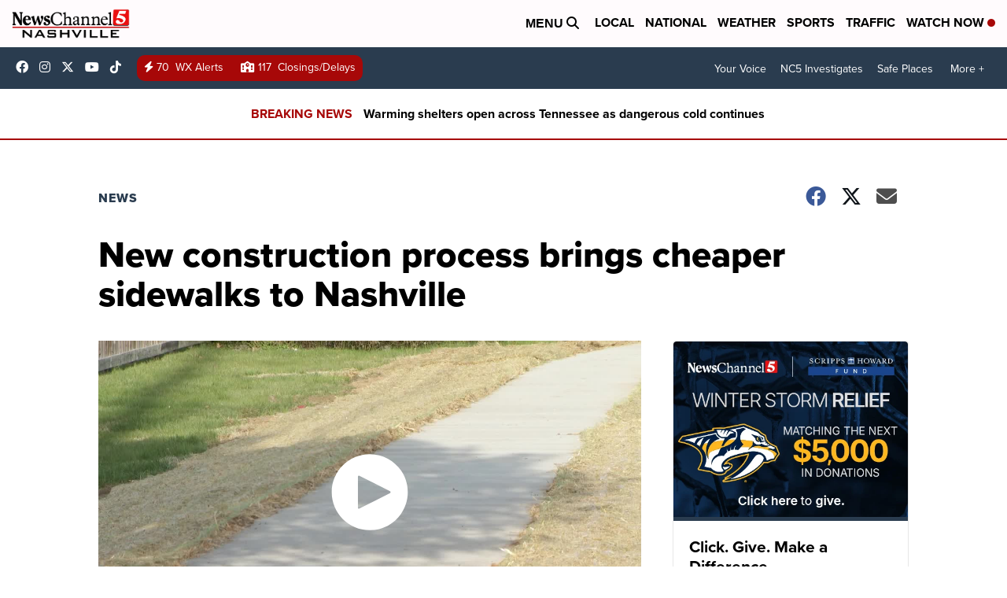

--- FILE ---
content_type: application/javascript; charset=utf-8
request_url: https://fundingchoicesmessages.google.com/f/AGSKWxW26LSZBRGzxh3mFXFq5xYgs6trEDb8AIjvk2mkB_uu03EcU_Y58k3QGl0tu99GOyJSw7ciY3dAtkgAOw5X9uUzbVvVDs3kjEs_FZYHRiyw6s0fJre50UGThQFKuxnJgGojQRZquQi0Fz0aIGpiYQIQKLF09wj8w20rYdUg8hBidgZ2BUKV1hsNkcRd/_/banners/468/adinsert./ads/3002./advertsky._collect/ads/
body_size: -1284
content:
window['754c9064-e163-4df0-a6c4-72b3a4f71440'] = true;